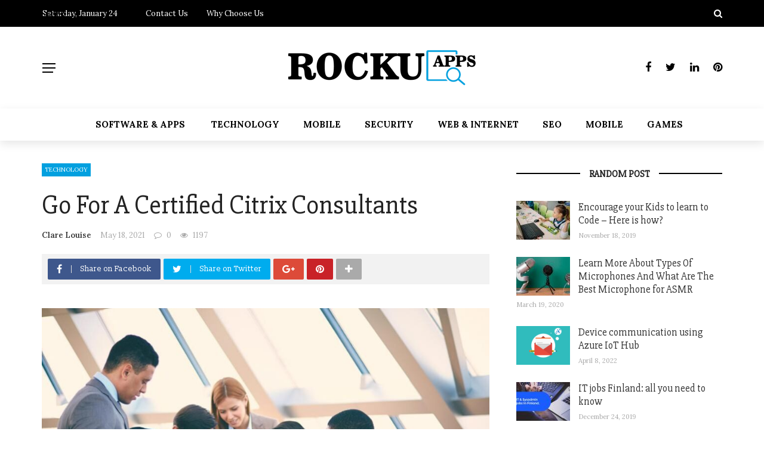

--- FILE ---
content_type: text/html; charset=UTF-8
request_url: https://rockuapps.com/go-for-a-certified-citrix-consultants/
body_size: 23100
content:
<!DOCTYPE html>
<html lang="en-US">
<head>
	<meta charset="UTF-8" />
    
    <meta name="viewport" content="width=device-width, initial-scale=1"/>
    
    <link rel="profile" href="https://gmpg.org/xfn/11" />

	<script>var ajaxurl = "https://rockuapps.com/wp-admin/admin-ajax.php"</script><meta name='robots' content='index, follow, max-image-preview:large, max-snippet:-1, max-video-preview:-1' />
<meta property="og:title" content="Go For A Certified Citrix Consultants"/><meta property="og:type" content="article"/><meta property="og:url" content="https://rockuapps.com/go-for-a-certified-citrix-consultants/"/><meta property="og:site_name" content="Rocku Apps"/><meta property="og:image" content="https://rockuapps.com/wp-content/uploads/2021/05/y.jpg" />
    
	<!-- This site is optimized with the Yoast SEO plugin v26.6 - https://yoast.com/wordpress/plugins/seo/ -->
	<title>Go For A Certified Citrix Consultants - Rocku Apps</title>
	<link rel="canonical" href="https://rockuapps.com/go-for-a-certified-citrix-consultants/" />
	<meta property="og:locale" content="en_US" />
	<meta property="og:type" content="article" />
	<meta property="og:title" content="Go For A Certified Citrix Consultants - Rocku Apps" />
	<meta property="og:description" content="Technology consulting is a type of consulting service that one often signs up for in order to be able to understand the importance and usage of Technology for the greatest achievement. It has been seen that it is only with the help of technology that organizations are able to make a mark for themselves in the competitive market; this makes it important for every entrepreneur to be well aware of the usage of Technology. Utility of Technology The same goes for the common man, without knowing the utility of Technology and making the best utilization of it, a common man [&hellip;]" />
	<meta property="og:url" content="https://rockuapps.com/go-for-a-certified-citrix-consultants/" />
	<meta property="og:site_name" content="Rocku Apps" />
	<meta property="article:published_time" content="2021-05-18T17:07:46+00:00" />
	<meta property="og:image" content="https://rockuapps.com/wp-content/uploads/2021/05/y.jpg" />
	<meta property="og:image:width" content="1000" />
	<meta property="og:image:height" content="615" />
	<meta property="og:image:type" content="image/jpeg" />
	<meta name="author" content="Clare Louise" />
	<meta name="twitter:card" content="summary_large_image" />
	<meta name="twitter:label1" content="Written by" />
	<meta name="twitter:data1" content="Clare Louise" />
	<meta name="twitter:label2" content="Est. reading time" />
	<meta name="twitter:data2" content="2 minutes" />
	<script type="application/ld+json" class="yoast-schema-graph">{"@context":"https://schema.org","@graph":[{"@type":"WebPage","@id":"https://rockuapps.com/go-for-a-certified-citrix-consultants/","url":"https://rockuapps.com/go-for-a-certified-citrix-consultants/","name":"Go For A Certified Citrix Consultants - Rocku Apps","isPartOf":{"@id":"https://rockuapps.com/#website"},"primaryImageOfPage":{"@id":"https://rockuapps.com/go-for-a-certified-citrix-consultants/#primaryimage"},"image":{"@id":"https://rockuapps.com/go-for-a-certified-citrix-consultants/#primaryimage"},"thumbnailUrl":"https://rockuapps.com/wp-content/uploads/2021/05/y.jpg","datePublished":"2021-05-18T17:07:46+00:00","author":{"@id":"https://rockuapps.com/#/schema/person/bc65584619f10d02fc9d6f73e8339dbe"},"breadcrumb":{"@id":"https://rockuapps.com/go-for-a-certified-citrix-consultants/#breadcrumb"},"inLanguage":"en-US","potentialAction":[{"@type":"ReadAction","target":["https://rockuapps.com/go-for-a-certified-citrix-consultants/"]}]},{"@type":"ImageObject","inLanguage":"en-US","@id":"https://rockuapps.com/go-for-a-certified-citrix-consultants/#primaryimage","url":"https://rockuapps.com/wp-content/uploads/2021/05/y.jpg","contentUrl":"https://rockuapps.com/wp-content/uploads/2021/05/y.jpg","width":1000,"height":615},{"@type":"BreadcrumbList","@id":"https://rockuapps.com/go-for-a-certified-citrix-consultants/#breadcrumb","itemListElement":[{"@type":"ListItem","position":1,"name":"Home","item":"https://rockuapps.com/"},{"@type":"ListItem","position":2,"name":"Go For A Certified Citrix Consultants"}]},{"@type":"WebSite","@id":"https://rockuapps.com/#website","url":"https://rockuapps.com/","name":"Rocku Apps","description":"","potentialAction":[{"@type":"SearchAction","target":{"@type":"EntryPoint","urlTemplate":"https://rockuapps.com/?s={search_term_string}"},"query-input":{"@type":"PropertyValueSpecification","valueRequired":true,"valueName":"search_term_string"}}],"inLanguage":"en-US"},{"@type":"Person","@id":"https://rockuapps.com/#/schema/person/bc65584619f10d02fc9d6f73e8339dbe","name":"Clare Louise","image":{"@type":"ImageObject","inLanguage":"en-US","@id":"https://rockuapps.com/#/schema/person/image/","url":"https://secure.gravatar.com/avatar/ba332e5af915562a6257ac521b369e663501c98396d3f2a25b565515800f3422?s=96&d=mm&r=g","contentUrl":"https://secure.gravatar.com/avatar/ba332e5af915562a6257ac521b369e663501c98396d3f2a25b565515800f3422?s=96&d=mm&r=g","caption":"Clare Louise"},"url":"https://rockuapps.com/author/clare-louise/"}]}</script>
	<!-- / Yoast SEO plugin. -->


<link rel='dns-prefetch' href='//fonts.googleapis.com' />
<link rel='preconnect' href='https://fonts.gstatic.com' crossorigin />
<link rel="alternate" type="application/rss+xml" title="Rocku Apps &raquo; Feed" href="https://rockuapps.com/feed/" />
<link rel="alternate" type="application/rss+xml" title="Rocku Apps &raquo; Comments Feed" href="https://rockuapps.com/comments/feed/" />
<link rel="alternate" title="oEmbed (JSON)" type="application/json+oembed" href="https://rockuapps.com/wp-json/oembed/1.0/embed?url=https%3A%2F%2Frockuapps.com%2Fgo-for-a-certified-citrix-consultants%2F" />
<link rel="alternate" title="oEmbed (XML)" type="text/xml+oembed" href="https://rockuapps.com/wp-json/oembed/1.0/embed?url=https%3A%2F%2Frockuapps.com%2Fgo-for-a-certified-citrix-consultants%2F&#038;format=xml" />
<style id='wp-img-auto-sizes-contain-inline-css' type='text/css'>
img:is([sizes=auto i],[sizes^="auto," i]){contain-intrinsic-size:3000px 1500px}
/*# sourceURL=wp-img-auto-sizes-contain-inline-css */
</style>

<style id='wp-emoji-styles-inline-css' type='text/css'>

	img.wp-smiley, img.emoji {
		display: inline !important;
		border: none !important;
		box-shadow: none !important;
		height: 1em !important;
		width: 1em !important;
		margin: 0 0.07em !important;
		vertical-align: -0.1em !important;
		background: none !important;
		padding: 0 !important;
	}
/*# sourceURL=wp-emoji-styles-inline-css */
</style>
<link rel='stylesheet' id='wp-block-library-css' href='https://rockuapps.com/wp-includes/css/dist/block-library/style.min.css?ver=6.9' type='text/css' media='all' />
<style id='global-styles-inline-css' type='text/css'>
:root{--wp--preset--aspect-ratio--square: 1;--wp--preset--aspect-ratio--4-3: 4/3;--wp--preset--aspect-ratio--3-4: 3/4;--wp--preset--aspect-ratio--3-2: 3/2;--wp--preset--aspect-ratio--2-3: 2/3;--wp--preset--aspect-ratio--16-9: 16/9;--wp--preset--aspect-ratio--9-16: 9/16;--wp--preset--color--black: #000000;--wp--preset--color--cyan-bluish-gray: #abb8c3;--wp--preset--color--white: #ffffff;--wp--preset--color--pale-pink: #f78da7;--wp--preset--color--vivid-red: #cf2e2e;--wp--preset--color--luminous-vivid-orange: #ff6900;--wp--preset--color--luminous-vivid-amber: #fcb900;--wp--preset--color--light-green-cyan: #7bdcb5;--wp--preset--color--vivid-green-cyan: #00d084;--wp--preset--color--pale-cyan-blue: #8ed1fc;--wp--preset--color--vivid-cyan-blue: #0693e3;--wp--preset--color--vivid-purple: #9b51e0;--wp--preset--gradient--vivid-cyan-blue-to-vivid-purple: linear-gradient(135deg,rgb(6,147,227) 0%,rgb(155,81,224) 100%);--wp--preset--gradient--light-green-cyan-to-vivid-green-cyan: linear-gradient(135deg,rgb(122,220,180) 0%,rgb(0,208,130) 100%);--wp--preset--gradient--luminous-vivid-amber-to-luminous-vivid-orange: linear-gradient(135deg,rgb(252,185,0) 0%,rgb(255,105,0) 100%);--wp--preset--gradient--luminous-vivid-orange-to-vivid-red: linear-gradient(135deg,rgb(255,105,0) 0%,rgb(207,46,46) 100%);--wp--preset--gradient--very-light-gray-to-cyan-bluish-gray: linear-gradient(135deg,rgb(238,238,238) 0%,rgb(169,184,195) 100%);--wp--preset--gradient--cool-to-warm-spectrum: linear-gradient(135deg,rgb(74,234,220) 0%,rgb(151,120,209) 20%,rgb(207,42,186) 40%,rgb(238,44,130) 60%,rgb(251,105,98) 80%,rgb(254,248,76) 100%);--wp--preset--gradient--blush-light-purple: linear-gradient(135deg,rgb(255,206,236) 0%,rgb(152,150,240) 100%);--wp--preset--gradient--blush-bordeaux: linear-gradient(135deg,rgb(254,205,165) 0%,rgb(254,45,45) 50%,rgb(107,0,62) 100%);--wp--preset--gradient--luminous-dusk: linear-gradient(135deg,rgb(255,203,112) 0%,rgb(199,81,192) 50%,rgb(65,88,208) 100%);--wp--preset--gradient--pale-ocean: linear-gradient(135deg,rgb(255,245,203) 0%,rgb(182,227,212) 50%,rgb(51,167,181) 100%);--wp--preset--gradient--electric-grass: linear-gradient(135deg,rgb(202,248,128) 0%,rgb(113,206,126) 100%);--wp--preset--gradient--midnight: linear-gradient(135deg,rgb(2,3,129) 0%,rgb(40,116,252) 100%);--wp--preset--font-size--small: 13px;--wp--preset--font-size--medium: 20px;--wp--preset--font-size--large: 36px;--wp--preset--font-size--x-large: 42px;--wp--preset--spacing--20: 0.44rem;--wp--preset--spacing--30: 0.67rem;--wp--preset--spacing--40: 1rem;--wp--preset--spacing--50: 1.5rem;--wp--preset--spacing--60: 2.25rem;--wp--preset--spacing--70: 3.38rem;--wp--preset--spacing--80: 5.06rem;--wp--preset--shadow--natural: 6px 6px 9px rgba(0, 0, 0, 0.2);--wp--preset--shadow--deep: 12px 12px 50px rgba(0, 0, 0, 0.4);--wp--preset--shadow--sharp: 6px 6px 0px rgba(0, 0, 0, 0.2);--wp--preset--shadow--outlined: 6px 6px 0px -3px rgb(255, 255, 255), 6px 6px rgb(0, 0, 0);--wp--preset--shadow--crisp: 6px 6px 0px rgb(0, 0, 0);}:where(.is-layout-flex){gap: 0.5em;}:where(.is-layout-grid){gap: 0.5em;}body .is-layout-flex{display: flex;}.is-layout-flex{flex-wrap: wrap;align-items: center;}.is-layout-flex > :is(*, div){margin: 0;}body .is-layout-grid{display: grid;}.is-layout-grid > :is(*, div){margin: 0;}:where(.wp-block-columns.is-layout-flex){gap: 2em;}:where(.wp-block-columns.is-layout-grid){gap: 2em;}:where(.wp-block-post-template.is-layout-flex){gap: 1.25em;}:where(.wp-block-post-template.is-layout-grid){gap: 1.25em;}.has-black-color{color: var(--wp--preset--color--black) !important;}.has-cyan-bluish-gray-color{color: var(--wp--preset--color--cyan-bluish-gray) !important;}.has-white-color{color: var(--wp--preset--color--white) !important;}.has-pale-pink-color{color: var(--wp--preset--color--pale-pink) !important;}.has-vivid-red-color{color: var(--wp--preset--color--vivid-red) !important;}.has-luminous-vivid-orange-color{color: var(--wp--preset--color--luminous-vivid-orange) !important;}.has-luminous-vivid-amber-color{color: var(--wp--preset--color--luminous-vivid-amber) !important;}.has-light-green-cyan-color{color: var(--wp--preset--color--light-green-cyan) !important;}.has-vivid-green-cyan-color{color: var(--wp--preset--color--vivid-green-cyan) !important;}.has-pale-cyan-blue-color{color: var(--wp--preset--color--pale-cyan-blue) !important;}.has-vivid-cyan-blue-color{color: var(--wp--preset--color--vivid-cyan-blue) !important;}.has-vivid-purple-color{color: var(--wp--preset--color--vivid-purple) !important;}.has-black-background-color{background-color: var(--wp--preset--color--black) !important;}.has-cyan-bluish-gray-background-color{background-color: var(--wp--preset--color--cyan-bluish-gray) !important;}.has-white-background-color{background-color: var(--wp--preset--color--white) !important;}.has-pale-pink-background-color{background-color: var(--wp--preset--color--pale-pink) !important;}.has-vivid-red-background-color{background-color: var(--wp--preset--color--vivid-red) !important;}.has-luminous-vivid-orange-background-color{background-color: var(--wp--preset--color--luminous-vivid-orange) !important;}.has-luminous-vivid-amber-background-color{background-color: var(--wp--preset--color--luminous-vivid-amber) !important;}.has-light-green-cyan-background-color{background-color: var(--wp--preset--color--light-green-cyan) !important;}.has-vivid-green-cyan-background-color{background-color: var(--wp--preset--color--vivid-green-cyan) !important;}.has-pale-cyan-blue-background-color{background-color: var(--wp--preset--color--pale-cyan-blue) !important;}.has-vivid-cyan-blue-background-color{background-color: var(--wp--preset--color--vivid-cyan-blue) !important;}.has-vivid-purple-background-color{background-color: var(--wp--preset--color--vivid-purple) !important;}.has-black-border-color{border-color: var(--wp--preset--color--black) !important;}.has-cyan-bluish-gray-border-color{border-color: var(--wp--preset--color--cyan-bluish-gray) !important;}.has-white-border-color{border-color: var(--wp--preset--color--white) !important;}.has-pale-pink-border-color{border-color: var(--wp--preset--color--pale-pink) !important;}.has-vivid-red-border-color{border-color: var(--wp--preset--color--vivid-red) !important;}.has-luminous-vivid-orange-border-color{border-color: var(--wp--preset--color--luminous-vivid-orange) !important;}.has-luminous-vivid-amber-border-color{border-color: var(--wp--preset--color--luminous-vivid-amber) !important;}.has-light-green-cyan-border-color{border-color: var(--wp--preset--color--light-green-cyan) !important;}.has-vivid-green-cyan-border-color{border-color: var(--wp--preset--color--vivid-green-cyan) !important;}.has-pale-cyan-blue-border-color{border-color: var(--wp--preset--color--pale-cyan-blue) !important;}.has-vivid-cyan-blue-border-color{border-color: var(--wp--preset--color--vivid-cyan-blue) !important;}.has-vivid-purple-border-color{border-color: var(--wp--preset--color--vivid-purple) !important;}.has-vivid-cyan-blue-to-vivid-purple-gradient-background{background: var(--wp--preset--gradient--vivid-cyan-blue-to-vivid-purple) !important;}.has-light-green-cyan-to-vivid-green-cyan-gradient-background{background: var(--wp--preset--gradient--light-green-cyan-to-vivid-green-cyan) !important;}.has-luminous-vivid-amber-to-luminous-vivid-orange-gradient-background{background: var(--wp--preset--gradient--luminous-vivid-amber-to-luminous-vivid-orange) !important;}.has-luminous-vivid-orange-to-vivid-red-gradient-background{background: var(--wp--preset--gradient--luminous-vivid-orange-to-vivid-red) !important;}.has-very-light-gray-to-cyan-bluish-gray-gradient-background{background: var(--wp--preset--gradient--very-light-gray-to-cyan-bluish-gray) !important;}.has-cool-to-warm-spectrum-gradient-background{background: var(--wp--preset--gradient--cool-to-warm-spectrum) !important;}.has-blush-light-purple-gradient-background{background: var(--wp--preset--gradient--blush-light-purple) !important;}.has-blush-bordeaux-gradient-background{background: var(--wp--preset--gradient--blush-bordeaux) !important;}.has-luminous-dusk-gradient-background{background: var(--wp--preset--gradient--luminous-dusk) !important;}.has-pale-ocean-gradient-background{background: var(--wp--preset--gradient--pale-ocean) !important;}.has-electric-grass-gradient-background{background: var(--wp--preset--gradient--electric-grass) !important;}.has-midnight-gradient-background{background: var(--wp--preset--gradient--midnight) !important;}.has-small-font-size{font-size: var(--wp--preset--font-size--small) !important;}.has-medium-font-size{font-size: var(--wp--preset--font-size--medium) !important;}.has-large-font-size{font-size: var(--wp--preset--font-size--large) !important;}.has-x-large-font-size{font-size: var(--wp--preset--font-size--x-large) !important;}
/*# sourceURL=global-styles-inline-css */
</style>

<style id='classic-theme-styles-inline-css' type='text/css'>
/*! This file is auto-generated */
.wp-block-button__link{color:#fff;background-color:#32373c;border-radius:9999px;box-shadow:none;text-decoration:none;padding:calc(.667em + 2px) calc(1.333em + 2px);font-size:1.125em}.wp-block-file__button{background:#32373c;color:#fff;text-decoration:none}
/*# sourceURL=/wp-includes/css/classic-themes.min.css */
</style>
<link rel='stylesheet' id='contact-form-7-css' href='https://rockuapps.com/wp-content/plugins/contact-form-7/includes/css/styles.css?ver=6.1.4' type='text/css' media='all' />
<link rel='stylesheet' id='bkswcss-css' href='https://rockuapps.com/wp-content/plugins/rubik-shortcode/css/shortcode.css?ver=6.9' type='text/css' media='all' />
<link rel='stylesheet' id='bootstrap-css' href='https://rockuapps.com/wp-content/themes/rubik/framework/bootstrap/css/bootstrap.css?ver=6.9' type='text/css' media='all' />
<link rel='stylesheet' id='fa-css' href='https://rockuapps.com/wp-content/themes/rubik/css/fonts/awesome-fonts/css/font-awesome.min.css?ver=6.9' type='text/css' media='all' />
<link rel='stylesheet' id='rubik-external-css' href='https://rockuapps.com/wp-content/themes/rubik/css/external.css?ver=6.9' type='text/css' media='all' />
<link rel='stylesheet' id='rubik-style-css' href='https://rockuapps.com/wp-content/themes/rubik/css/bkstyle.css?ver=6.9' type='text/css' media='all' />
<style id='rubik-style-inline-css' type='text/css'>
.bk-breadcrumbs-wrap{display: none;}::selection {color: #FFF; background: #02A0DF;}::-webkit-selection {color: #FFF; background: #02A0DF;}.content_out.small-post h4:hover,
            .bk-sub-posts .post-title a:hover,
            .bk-blog-content .meta-wrap .post-category, 
             .breadcrumbs .fa-home, .module-feature2 .meta-wrap .post-category, .module-tech-grid ul li .meta > div.post-category a, .module-pyramid-grid ul li .meta > div.post-category a,
             
             p > a, p > a:hover, .single-page .article-content a:hover, .single-page .article-content a:visited, .content_out.small-post .meta .post-category, .bk-sub-menu li > a:hover,
            #top-menu>ul>li > .sub-menu a:hover, .bk-dropdown-menu li > a:hover, .widget-twitter .fa-twitter,
            .widget-twitter ul.slides li .twitter-message a, .content_in .meta > div.post-category a,
            .row-type .meta-wrap .post-category, .article-content li a, .article-content p a,
            .s-post-header .meta > .post-category, .breadcrumbs .location,
            .s-post-nav .nav-title span, .error-number h4, .redirect-home, .module-breaking-carousel .flex-direction-nav .flex-next, .module-breaking-carousel:hover .flex-direction-nav .flex-prev,
            .bk-author-box .author-info .author-title:hover, .bk-author-box .author-info .bk-author-page-contact a:hover, .module-feature2 .meta .post-category, 
            .bk-blog-content .meta .post-category, .bk-forum-title:hover,
            .content_out .post-c-wrap .readmore a:hover, .module-blog ul li .readmore a:hover, .widget_latest_replies .details h4:hover,
            #pagination .page-numbers, .post-page-links a, .single-page .icon-play, #wp-calendar tbody td a, #wp-calendar tfoot #prev,
            .widget_comment .post-title:hover,
            .widget_latest_replies .details .comment-author, .widget_recent_topics .details .comment-author a,
             a.bk_u_login:hover, a.bk_u_logout:hover, .bk-back-login:hover, 
            .main-nav.bk-menu-light .bk-sub-menu li > a:hover, .main-nav.bk-menu-light .bk-sub-posts .post-title a:hover,
            .row-type h4:hover, .widget-social ul li a:hover, .module-large-blog .post-c-wrap h4:hover,
            .module-feature2 .content_out h4:hover, .module-classic-blog .bk-blog-content h4:hover, .content_out .meta > div.post-author a:hover,
            .s-post-header .meta > div.post-author a:hover, .s-post-header .post-category a, .module-title .bk-tabs.active a,
            .bk-tabs-dropdown:hover .bk-tabs-more, .header-5 .main-menu > ul > li.current-menu-item > a, .header-5 .main-menu > ul > li.current-menu-item > a:hover,
            .header-2 .main-menu > ul > li.current-menu-item > a, .header-2 .main-menu > ul > li.current-menu-item > a:hover,
            .nav-btn h3:hover, .title > a:hover, .module-grid-7 .grid7-col:first-child:hover .title,
            .widget a:hover, .ticker-content a:hover, .heading-related-posts h4:hover, .s-template-14 .heading-related-posts h4:hover,
            .s-template-16 .heading-related-posts h4:hover
            {color: #02A0DF;}#top-menu>ul>li > .sub-menu, .bk-dropdown-menu, .s-post-nav .nav-title span,
            .s-post-nav .nav-title span, .bk-mega-menu, .bk-mega-column-menu, .search-loadding, #comment-submit:hover, .s-tags a:hover, input[type='submit']:hover,
            .ticker-controls li.jnt-prev:hover:before, .ticker-controls li.jnt-next:hover:after,
            #pagination .page-numbers, .post-page-links a, .post-page-links > span, .widget-twitter .flex-direction-nav li a:hover, .menu-location-title,
            .button:hover, .bk-lwa:hover > .bk-account-info, .bk-back-login:hover,
            .page-nav .current, .widget_tag_cloud .tagcloud a:hover
            {border-color: #02A0DF;}.sidebar_header_24 .sidebar-wrap .widget-title
            {border-color: #333333;}.sidebar_header_25 .sidebar-wrap .widget-title h3:after, .module_header_11 .module-title h2:after
            {border-left-color: #000000;}.module_header_11 .module-title h2 
            {background-color: #000000;}.footer_header_15 .footer .widget-title h3:after
            {border-left-color: #333;}.module_header_13 .module-title h2:before
            {border-color: #02A0DF transparent transparent transparent;}.bk-preload-wrapper:after {border-top-color: #02A0DF; border-bottom-color: #02A0DF;}.s-tags a:hover, .s-post-nav .icon, #comment-submit:hover, .flex-direction-nav li a,
            .widget-twitter .flex-direction-nav li a:hover,.button:hover, .widget_most_commented .comments,
            .footer .widget-title h3, .post-c-wrap .readmore a:hover, .ticker-title span, .ticker-controls li.jnt-prev:hover:before, 
            .ticker-controls li.jnt-next:hover:after,
            .widget_tag_cloud .tagcloud a:hover, .footer .widget_tag_cloud .tagcloud a:hover, input[type='submit']:hover,
            
            .thumb, .module-fw-slider .flex-control-nav li a.flex-active, .module-breaking-carousel .content_out.small-post .meta:after,
            .footer .cm-flex .flex-control-paging li a.flex-active, .header-1 .main-nav .menu > li.current-menu-item, 
            .header-3 .main-nav .menu > li.current-menu-item,
            .module-feature2 .flex-direction-nav li a, 
            .bk-review-box .bk-overlay span, .bk-score-box, .share-total, #pagination .page-numbers.current, .post-page-links > span,
            .widget_display_stats dd strong, .widget_display_search .search-icon, .searchform-wrap .search-icon,
            #back-top, .module-square-grid .content_in_wrapper, .bk_tabs .ui-tabs-nav li.ui-tabs-active, #bk-gallery-carousel .bk-gallery-item:before,
            .page-nav .current, .bk-page-header.header-1 .main-menu > ul > li:hover > a:after, .bk-page-header.header-2 .main-menu > ul > li:hover > a:after,
            .module_header_13 .module-title h2, .bk-page-header.header-3 .main-menu > ul > li:hover > a:after, .loadmore span.ajaxtext,
            .heading-related-posts h4:hover:before, .s-template-14 .heading-related-posts h4:hover:before, .s-template-16 .heading-related-posts h4:hover:before,
            div.wpforms-container-full .wpforms-form button[type=submit], div.wpforms-container-full .wpforms-form button[type=submit]:hover
            {background-color: #02A0DF;}.content_out .review-score, ::-webkit-scrollbar-thumb
            {background-color: rgba(2,160,223,0.9)}.footer .cm-flex .flex-control-paging li a
            {background-color: rgba(2,160,223,0.3)}.widget_most_commented .comments:after 
            {border-right-color: #02A0DF;}.post-category a:after 
            {border-left-color: #02A0DF;}#page-wrap { width: auto; }.main-nav .main-menu{
                text-align: center !important;
            }.header-6 .header-wrap:first-child .main-nav .canvas-menu-wrap {margin-right: 0;}.header-2 .main-menu > ul > li:first-child > a {
                padding: 0 24px;
            }.header-inner {margin-top: 10px;}.header-inner {margin-bottom: 10px;}.footer {padding-top: 50px;}.footer .footer-lower {margin-top: 50px;}.sidebar-wrap .widget-title h3:before{border-color: #333333 transparent transparent transparent;}.footer .widget-title h3:before{border-color: #333333 transparent transparent transparent;}.bkmodule-dark .content_in .bk-thumb-wrap {background-color: #000 !important;}.post-category a{
            background-color: #02A0DF; 
            color:  #fff !important;
            padding: 1px 5px 2px 5px;
        }
/*# sourceURL=rubik-style-inline-css */
</style>
<link rel='stylesheet' id='rubik-1200-css' href='https://rockuapps.com/wp-content/themes/rubik/css/css_w/css_1200.css?ver=6.9' type='text/css' media='all' />
<link rel='stylesheet' id='rubik-responsive-css' href='https://rockuapps.com/wp-content/themes/rubik/css/responsive.css?ver=6.9' type='text/css' media='all' />
<link rel="preload" as="style" href="https://fonts.googleapis.com/css?family=Lora:400,500,600,700,400italic,500italic,600italic,700italic%7COpen%20Sans:300,400,500,600,700,800,300italic,400italic,500italic,600italic,700italic,800italic%7CSlabo%2027px:400%7CSlabo%2013px:400&#038;subset=latin&#038;display=swap&#038;ver=1743502921" /><link rel="stylesheet" href="https://fonts.googleapis.com/css?family=Lora:400,500,600,700,400italic,500italic,600italic,700italic%7COpen%20Sans:300,400,500,600,700,800,300italic,400italic,500italic,600italic,700italic,800italic%7CSlabo%2027px:400%7CSlabo%2013px:400&#038;subset=latin&#038;display=swap&#038;ver=1743502921" media="print" onload="this.media='all'"><noscript><link rel="stylesheet" href="https://fonts.googleapis.com/css?family=Lora:400,500,600,700,400italic,500italic,600italic,700italic%7COpen%20Sans:300,400,500,600,700,800,300italic,400italic,500italic,600italic,700italic,800italic%7CSlabo%2027px:400%7CSlabo%2013px:400&#038;subset=latin&#038;display=swap&#038;ver=1743502921" /></noscript><script type="text/javascript" src="https://rockuapps.com/wp-includes/js/jquery/jquery.min.js?ver=3.7.1" id="jquery-core-js"></script>
<script type="text/javascript" src="https://rockuapps.com/wp-includes/js/jquery/jquery-migrate.min.js?ver=3.4.1" id="jquery-migrate-js"></script>
<link rel="https://api.w.org/" href="https://rockuapps.com/wp-json/" /><link rel="alternate" title="JSON" type="application/json" href="https://rockuapps.com/wp-json/wp/v2/posts/5159" /><link rel="EditURI" type="application/rsd+xml" title="RSD" href="https://rockuapps.com/xmlrpc.php?rsd" />
<meta name="generator" content="WordPress 6.9" />
<link rel='shortlink' href='https://rockuapps.com/?p=5159' />
<meta name="generator" content="Redux 4.5.9" /><link rel="icon" href="https://rockuapps.com/wp-content/uploads/2019/10/rockuapps-f-150x150.png" sizes="32x32" />
<link rel="icon" href="https://rockuapps.com/wp-content/uploads/2019/10/rockuapps-f.png" sizes="192x192" />
<link rel="apple-touch-icon" href="https://rockuapps.com/wp-content/uploads/2019/10/rockuapps-f.png" />
<meta name="msapplication-TileImage" content="https://rockuapps.com/wp-content/uploads/2019/10/rockuapps-f.png" />
<style id="rubik_option-dynamic-css" title="dynamic-css" class="redux-options-output">.header-wrap{background-color:#fff;background-repeat:no-repeat;background-attachment:inherit;background-position:center top;background-size:contain;}.top-bar, .top-bar .rubik-ajax-search-bg{background-color:#000;}#top-menu>ul>li>a, .rubik_data_time, .bk-page-header .top-bar .ajax-form-search i{color:#FFFFFF;}.main-nav .rubik-ajax-search-bg, .header-12 .main-nav{background-color:#fff;}.main-nav .main-menu > ul > li > a, .ajax-form-search i, .ajax-form input, .header-3 .header-wrap .logo{color:#000000;}.main-nav .main-menu > ul > li:hover > a, .main-nav .main-menu>ul>li.current-menu-item>a{color:#02A0DF;}#main-canvas-menu .rubik-canvas-background-img{background-repeat:no-repeat;background-position:center bottom;background-size:cover;}#main-canvas-menu .rubik-canvas-menu li a, #main-canvas-menu .expand{font-family:Lora;text-transform:uppercase;font-weight:700;color:#ffffff;font-size:13px;}.canvas-nav-btn, .header-12 .header-social .social-icon a{color:#000000;}.canvas-nav-btn:hover{color:#222222;}.header-12 .main-nav-wrap .canvas-menu-wrap .canvas-nav-btn{color:#222222;}.header-12 .main-nav-wrap .canvas-menu-wrap .canvas-nav-btn:hover{color:#000000;}.footer{background-repeat:no-repeat;background-attachment:fixed;background-position:center bottom;background-image:url('https://bk-ninja.com/rubik-fashion/wp-content/uploads/2018/05/health1.jpg');background-size:cover;}.footer:before{background-color:#000;}#footer-menu{font-family:"Open Sans";text-align:center;text-transform:uppercase;font-weight:normal;font-size:16px;}.footer .footer-lower{background-color:#111111;}.footer-lower-left .bk-copyright, .footer-lower-right #footer-menu-lower, .footer-lower-right ul li.social-icon{font-family:Lora;text-transform:capitalize;font-weight:400;color:#ffffff;font-size:13px;}body{font-size:16px;}#top-menu>ul>li, #top-menu>ul>li .sub-menu li, .rubik_data_time{font-family:Lora;font-weight:normal;font-style:normal;}.main-nav .main-menu .menu > li, .main-nav .main-menu .menu > li > a, .mega-title h3, .header .logo.logo-text h1,
                            .comment-box .comment-author-name, .today-date{font-family:Lora;text-transform:uppercase;font-weight:700;font-style:normal;}.main-nav .main-menu .menu > li > a, .bk-sub-menu>li>a, .bk-sub-sub-menu>li>a{font-size:15px;}.main-nav .bk-sub-posts .post-title a{font-size:19px;}.meta, .post-category, .widget_comment .cm-header div, .module-feature2 .post-author, .comment-box .comment-time, .share-box ul li .share-item__value,.share-box .bk-share .share-item__valuem, .share-total, .loadmore span.ajaxtext,
                            .post-c-wrap .readmore a, .breadcrumbs, .s-post-nav .nav-title span, .product_meta .post-tags-title,
                            .button, .bk-search-content .nothing-respond{font-family:Lora;font-weight:400;font-style:normal;}h1, h2, h3, h4, h5, .ticker-title, .bk-copyright, .rubik-widget-categories li,
                            .widget-social-counter .counter, .widget-social-counter ul li .data .subscribe, .related-box .related-box-tabs a,
                            .bk_tabs  .ui-tabs-nav li, .bk-tabs-more, .bkteamsc .team-member .member-name, .buttonsc, .bk-forum-title, .bk-sub-posts .post-title, 
                            .module-title .bk-tabs, .widget_recent_entries > ul li, .widget_archive > ul li, .widget_categories > ul li, .widget_meta > ul li, .widget_pages > ul li, .widget_recent_comments > ul li, .widget_nav_menu > div > ul li,
                            .bk-module-pagination .pagination-btn, .bk-widget-pagination .widget-pagination-btn, .bk-related-pagination .related-pagination-btn, .bk-megamenu-pagination .megamenu-pagination-btn {font-family:"Slabo 27px";font-weight:400;font-style:normal;}body, textarea, input, p, 
                            .entry-excerpt, .comment-text, .comment-author, .article-content,
                            .comments-area, .tag-list, .bk-mega-menu .bk-sub-posts .feature-post .menu-post-item .post-date, .comments-area small{font-family:"Slabo 13px";font-weight:400;font-style:normal;}blockquote{font-family:"Slabo 13px";text-transform:inherit;line-height:35px;font-weight:400;font-style:normal;color:#fff;font-size:26px;}blockquote{background-color:#4DB2EC;}.content_out.small-post h4{font-weight:400;font-size:17px;}.bk-archive-content .post-c-wrap h4.title, .bk-archive-content .content_in .post-c-wrap h4.title{font-size:26px;}.bk-author-page .bkpage-content h4.title, .bk-author-page .bkpage-content .content_in h4.title{font-size:26px;}.bk-search-content .post-c-wrap h4.title, .bk-search-content .content_in .post-c-wrap h4.title{font-size:26px;}.bk-blog-template-page .bkpage-content h4.title, .bk-blog-template-page .bkpage-content .content_in h4.title{font-size:26px;}.error-404-page-posts-wrap .module-square-grid .content_in .post-c-wrap .title{text-transform:inherit;font-weight:400;font-style:normal;font-size:24px;}.s-post-header h1{text-transform:inherit;font-weight:400;font-style:normal;font-size:44px;}.single-page .main .article-content{font-family:"Open Sans";text-transform:inherit;line-height:27px;font-weight:400;font-style:normal;color:#111;font-size:16px;}.single-page .article-content p, .single-page blockquote{margin-bottom:25px;}.s-static-post-nav .nav-title h3, .s-post-nav .nav-title h3{text-transform:inherit;font-size:20px;}.related-box .post-c-wrap h4{text-transform:inherit;font-size:18px;}.module-title, .page-title-wrapper{margin-bottom:30px;}.module-title h2, .page-title h2{font-weight:700;font-size:26px;}.sidebar-wrap .widget-title{margin-bottom:25px;}.sidebar_header_5 .sidebar-wrap .widget-title h3, .sidebar_header_5 .sidebar-wrap .widget-title:before,
                                               .sidebar_header_6 .sidebar-wrap .widget-title h3, .sidebar_header_6 .sidebar-wrap .widget-title:before,
                                               .sidebar_header_7 .sidebar-wrap .widget-title h3, .sidebar_header_7 .sidebar-wrap .widget-title:before,
                                               .sidebar_header_8 .sidebar-wrap .widget-title h3, .sidebar_header_8 .sidebar-wrap .widget-title:before,
                                               .sidebar_header_9 .sidebar-wrap .widget-title:before,
                                               .sidebar_header_10 .sidebar-wrap .widget-title:before,
                                               .sidebar_header_11 .sidebar-wrap .widget-title:before,
                                               .sidebar_header_12 .sidebar-wrap .widget-title:before,
                                               .sidebar_header_13 .sidebar-wrap .widget-title:before,
                                               .sidebar_header_14 .sidebar-wrap .widget-title:before,
                                               .sidebar_header_15 .sidebar-wrap .widget-title:before,
                                               .sidebar_header_16 .sidebar-wrap .widget-title:before,
                                               .sidebar_header_17 .sidebar-wrap .widget-title:before,
                                               .sidebar_header_18 .sidebar-wrap .widget-title:before,
                                               .sidebar_header_21 .sidebar-wrap .widget-title:before,
                                               .sidebar_header_22 .sidebar-wrap .widget-title h3:before,
                                               .sidebar_header_23 .sidebar-wrap .widget-title h3:before, .sidebar_header_23 .sidebar-wrap .widget-title h3:after,
                                               .sidebar_header_25 .sidebar-wrap .widget-title h3, .sidebar_header_25 .sidebar-wrap .widget-title:before,
                                               .sidebar_header_26 .sidebar-wrap .widget-title:before,
                                               .sidebar_header_27 .sidebar-wrap .widget-title h3, .sidebar_header_27 .sidebar-wrap .widget-title:before,
                                               .sidebar_header_28 .sidebar-wrap .widget-title h3, .sidebar_header_28 .sidebar-wrap .widget-title:before{background-color:#000000;}.sidebar-wrap .widget-title h3{font-weight:700;font-size:16px;}.footer .widget-title{margin-bottom:28px;}.footer_header_1 .footer .widget-title h3, .footer_header_2 .footer .widget-title h3,
                                                .footer_header_3 .footer .widget-title h3, .footer_header_4 .footer .widget-title h3,
                                                .footer_header_5 .footer .widget-title h3, .footer_header_6 .footer .widget-title h3,
                                                .footer_header_7 .footer .widget-title h3, .footer_header_8 .footer .widget-title h3,
                                                .footer_header_9 .footer .widget-title h3, .footer_header_10 .footer .widget-title h3,
                                                .footer_header_11 .footer .widget-title h3, .footer_header_12 .footer .widget-title h3,
                                                .footer_header_13 .footer .widget-title h3, .footer_header_14 .footer .widget-title h3,
                                                .footer_header_15 .footer .widget-title h3, .footer_header_16 .footer .widget-title h3,
                                                .footer_header_17 .footer .widget-title h3, .footer_header_18 .footer .widget-title h3{color:#FFFFFF;}.footer .widget-title h3{font-size:16px;}</style></head>
<body class="wp-singular post-template-default single single-post postid-5159 single-format-standard wp-theme-rubik module_header_10 sidebar_header_23 footer_header_11">
        <div id="page-wrap" class="wide">
         
    <div id="main-canvas-menu" class="dark">
    <div class="canvas-panel-wrap block">
        <div class="rubik-offcanvas-top">
            <div id="canvas-inner-header">
                <div class="bk-offcanvas__title">
            		<h2 class="site-logo">
                        <a href="https://rockuapps.com">
            				<!-- logo open -->
                                                            <img src="https://rockuapps.com/wp-content/uploads/2021/06/rockuapps-Logo.png" alt="Logo"/>
                			<!-- logo close -->
                                        			</a>
                    </h2>
            	</div>
                <a class="canvas-menu-close" href="#" title="Close">&#10005;</a>
            </div>
            <div class="rubik-canvas-menu">
                                <div id="canvas-menu" class="menu-home-container"><ul id="menu-home" class="menu"><li id="menu-item-1572" class="menu-item menu-item-type-taxonomy menu-item-object-category menu-item-1572 menu-category-2"><a href="https://rockuapps.com/category/software-apps/">Software &amp; Apps</a></li>
<li id="menu-item-1573" class="menu-item menu-item-type-taxonomy menu-item-object-category current-post-ancestor current-menu-parent current-post-parent menu-item-1573 menu-category-3"><a href="https://rockuapps.com/category/technology/">Technology</a></li>
<li id="menu-item-1574" class="menu-item menu-item-type-taxonomy menu-item-object-category menu-item-1574 menu-category-4"><a href="https://rockuapps.com/category/mobile/">Mobile</a></li>
<li id="menu-item-1575" class="menu-item menu-item-type-taxonomy menu-item-object-category menu-item-1575 menu-category-5"><a href="https://rockuapps.com/category/security/">Security</a></li>
<li id="menu-item-1576" class="menu-item menu-item-type-taxonomy menu-item-object-category menu-item-1576 menu-category-6"><a href="https://rockuapps.com/category/web-internet/">web &amp; Internet</a></li>
<li id="menu-item-3991" class="menu-item menu-item-type-taxonomy menu-item-object-category menu-item-3991 menu-category-173"><a href="https://rockuapps.com/category/seo/">SEO</a></li>
<li id="menu-item-3992" class="menu-item menu-item-type-taxonomy menu-item-object-category menu-item-3992 menu-category-4"><a href="https://rockuapps.com/category/mobile/">Mobile</a></li>
<li id="menu-item-3993" class="menu-item menu-item-type-taxonomy menu-item-object-category menu-item-3993 menu-category-177"><a href="https://rockuapps.com/category/games/">Games</a></li>
</ul></div>                        </div>
        </div>
        <div class="rubik-offcanvas-bottom">
            	<div class="header-social">
		<ul class="clearfix">
							<li class="social-icon fb"><a class="bk-tipper-bottom" data-title="Facebook" href="#" target="_blank"><i class="fa fa-facebook"></i></a></li>
						
							<li class="social-icon twitter"><a class="bk-tipper-bottom" data-title="Twitter" href="#" target="_blank"><i class="fa fa-twitter"></i></a></li>
						
						
							<li class="social-icon linkedin"><a class="bk-tipper-bottom" data-title="Linkedin" href="#" target="_blank"><i class="fa fa-linkedin"></i></a></li>
						
							<li class="social-icon pinterest"><a class="bk-tipper-bottom" data-title="Pinterest" href="#" target="_blank"><i class="fa fa-pinterest"></i></a></li>
						
						
						
			      							
			                                    
                        
                                                                                        
                                						
		</ul>
	</div>

                          <div class="rubik-off-canvas-copyright">
                © Copyright 2019 Rockuapps.com | All Rights Reserved            </div>    
                    </div>
    </div>
    <div class="rubik-canvas-background-img"></div>
</div>    <div id="page-inner-wrap">
        <div class="page-cover canvas-menu-close"></div>
        <div class="bk-page-header header-1 header-2 header-12">            
            <div class="header-wrap">
                <!-- ticker open -->
                                <!-- ticker close -->
                <div class="top-bar">
                    <div class="rubik-ajax-search-bg"></div>
                    <div class="bkwrapper container">
                        <div class="top-nav clearfix">
                                                        <div class="rubik_data_time rubik-float-left">
                                Saturday, January 24                            </div>
                                                         
                                <div id="top-menu" class="menu-top-container"><ul id="menu-top" class="menu"><li id="menu-item-1578" class="menu-item menu-item-type-post_type menu-item-object-page menu-item-1578"><a href="https://rockuapps.com/contact-us/">Contact Us</a></li>
<li id="menu-item-7055" class="menu-item menu-item-type-post_type menu-item-object-page menu-item-7055"><a href="https://rockuapps.com/why-choose-us/">Why Choose Us</a></li>
</ul></div> 
                                                        
                            <div class="ajax-search-wrap placeholder-white"><div class="ajax-form-search ajax-search-icon top-bar-ajax-search"><i class="fa fa-search"></i><i class="fa fa-times"></i></div><form class="ajax-form" method="get" action="https://rockuapps.com/"><fieldset><input type="text" class="field search-form-text" name="s" autocomplete="off" value="" placeholder="Search and hit enter.."></fieldset></form> <div class="ajax-search-result"></div></div> 
                            
                                                    </div><!--top-nav-->
                    </div>
                </div><!--top-bar-->
                
                <div class="header-logo-wrapper">
                    <div class="header container">
                        <div class="row">
                            <div class="col-md-12">
                    			<div class="header-inner">
                        			<div class="rubik-header12-col rubik-header12-left rubik-header12-grow">
                                        <div class="canvas-menu-wrap show-on-desktop">
                                            <a class="canvas-nav-btn nav-open-btn bold"><span></span><span></span><span></span></a>                                        </div>
                                    </div>
                                    <div class="rubik-header12-col rubik-header12-center rubik-header12-auto">
                                                                                <!-- logo open -->
                                                                            			<div class="logo">
                                                <a href="https://rockuapps.com">
                                                    <img src="https://rockuapps.com/wp-content/uploads/2021/06/rockuapps-Logo.png" alt="Logo"/>
                                                </a>
                                			</div>
                                			<!-- logo close -->
                                                                                                                        </div>
                                    <div class="rubik-header12-col rubik-header12-right rubik-header12-grow">
                                        	<div class="header-social">
		<ul class="clearfix">
							<li class="social-icon fb"><a class="bk-tipper-bottom" data-title="Facebook" href="#" target="_blank"><i class="fa fa-facebook"></i></a></li>
						
							<li class="social-icon twitter"><a class="bk-tipper-bottom" data-title="Twitter" href="#" target="_blank"><i class="fa fa-twitter"></i></a></li>
						
						
							<li class="social-icon linkedin"><a class="bk-tipper-bottom" data-title="Linkedin" href="#" target="_blank"><i class="fa fa-linkedin"></i></a></li>
						
							<li class="social-icon pinterest"><a class="bk-tipper-bottom" data-title="Pinterest" href="#" target="_blank"><i class="fa fa-pinterest"></i></a></li>
						
						
						
			      							
			                                    
                        
                                                                                        
                                						
		</ul>
	</div>

                                      </div>
                                </div>
                            </div>
                        </div>
                    </div>
                </div>   
                
                <!-- nav open -->
                        		<nav class="main-nav">
                    <div class="main-nav-inner bkwrapper container">
                        <div class="main-nav-container clearfix">
                            <div class="main-nav-wrap">
                                <div class="canvas-menu-wrap show-on-desktop">
                                    <a class="canvas-nav-btn nav-open-btn">
                                        <span></span>
                                        <span></span>
                                        <span></span>
                                    </a>  
                                                                        <!-- logo open -->
                                                                    			<div class="logo">
                                            <a href="https://rockuapps.com">
                                                <img src="https://rockuapps.com/wp-content/uploads/2021/06/sticky-logo-rockuapps.png" alt="Logo"/>
                                            </a>
                            			</div>
                            			<!-- logo close -->
                                                                                                            </div>
                                <div class="main-menu"><ul id="menu-home-1" class="menu"><li class="menu-item menu-item-type-taxonomy menu-item-object-category menu-item-1572 menu-category-2"><a href="https://rockuapps.com/category/software-apps/">Software &amp; Apps</a></li>
<li class="menu-item menu-item-type-taxonomy menu-item-object-category current-post-ancestor current-menu-parent current-post-parent menu-item-1573 menu-category-3"><a href="https://rockuapps.com/category/technology/">Technology</a></li>
<li class="menu-item menu-item-type-taxonomy menu-item-object-category menu-item-1574 menu-category-4"><a href="https://rockuapps.com/category/mobile/">Mobile</a></li>
<li class="menu-item menu-item-type-taxonomy menu-item-object-category menu-item-1575 menu-category-5"><a href="https://rockuapps.com/category/security/">Security</a></li>
<li class="menu-item menu-item-type-taxonomy menu-item-object-category menu-item-1576 menu-category-6"><a href="https://rockuapps.com/category/web-internet/">web &amp; Internet</a></li>
<li class="menu-item menu-item-type-taxonomy menu-item-object-category menu-item-3991 menu-category-173"><a href="https://rockuapps.com/category/seo/">SEO</a></li>
<li class="menu-item menu-item-type-taxonomy menu-item-object-category menu-item-3992 menu-category-4"><a href="https://rockuapps.com/category/mobile/">Mobile</a></li>
<li class="menu-item menu-item-type-taxonomy menu-item-object-category menu-item-3993 menu-category-177"><a href="https://rockuapps.com/category/games/">Games</a></li>
</ul></div>                            </div>
                            <div class="ajax-search-wrap placeholder-black"><div class="ajax-form-search ajax-search-icon "><i class="fa fa-search"></i><i class="fa fa-times"></i></div><form class="ajax-form" method="get" action="https://rockuapps.com/"><fieldset><input type="text" class="field search-form-text" name="s" autocomplete="off" value="" placeholder="Search and hit enter.."></fieldset></form> <div class="ajax-search-result"></div></div> 
                        </div>    
                    </div><!-- main-nav-inner -->       
                    <div class="rubik-ajax-search-bg"></div>    
        		</nav>
                                <!-- nav close -->
    		</div>
             
<div class="rubik-sticky-header header-wrap">
    <nav class="main-nav">
        <div class="main-nav-inner">
            <div class="main-nav-container clearfix">
                <div class="main-nav-wrap">
                    <div class="canvas-menu-wrap show-on-desktop">
                        <a class="canvas-nav-btn nav-open-btn bold"><span></span><span></span><span></span></a>                    </div>
                    
                    <div class="header-logo-wrapper">
                        
                        <!-- logo open -->
                                    			<div class="logo">
                            <a href="https://rockuapps.com">
                                <img src="https://rockuapps.com/wp-content/uploads/2021/06/sticky-logo-rockuapps.png" alt="Logo"/>
                            </a>
            			</div>
            			<!-- logo close -->
                          
                    </div>  
                    
                    <div class="main-menu"><ul id="menu-home-2" class="menu"><li class="menu-item menu-item-type-taxonomy menu-item-object-category menu-item-1572 menu-category-2"><a href="https://rockuapps.com/category/software-apps/">Software &amp; Apps</a></li>
<li class="menu-item menu-item-type-taxonomy menu-item-object-category current-post-ancestor current-menu-parent current-post-parent menu-item-1573 menu-category-3"><a href="https://rockuapps.com/category/technology/">Technology</a></li>
<li class="menu-item menu-item-type-taxonomy menu-item-object-category menu-item-1574 menu-category-4"><a href="https://rockuapps.com/category/mobile/">Mobile</a></li>
<li class="menu-item menu-item-type-taxonomy menu-item-object-category menu-item-1575 menu-category-5"><a href="https://rockuapps.com/category/security/">Security</a></li>
<li class="menu-item menu-item-type-taxonomy menu-item-object-category menu-item-1576 menu-category-6"><a href="https://rockuapps.com/category/web-internet/">web &amp; Internet</a></li>
<li class="menu-item menu-item-type-taxonomy menu-item-object-category menu-item-3991 menu-category-173"><a href="https://rockuapps.com/category/seo/">SEO</a></li>
<li class="menu-item menu-item-type-taxonomy menu-item-object-category menu-item-3992 menu-category-4"><a href="https://rockuapps.com/category/mobile/">Mobile</a></li>
<li class="menu-item menu-item-type-taxonomy menu-item-object-category menu-item-3993 menu-category-177"><a href="https://rockuapps.com/category/games/">Games</a></li>
</ul></div>                </div>
                <div class="ajax-search-wrap placeholder-black"><div class="ajax-form-search ajax-search-icon "><i class="fa fa-search"></i><i class="fa fa-times"></i></div><form class="ajax-form" method="get" action="https://rockuapps.com/"><fieldset><input type="text" class="field search-form-text" name="s" autocomplete="off" value="" placeholder="Search and hit enter.."></fieldset></form> <div class="ajax-search-result"></div></div> 
            </div>    
        </div><!-- main-nav-inner -->       
        <div class="rubik-ajax-search-bg"></div>   
	</nav>
</div>        </div>                
                 
            <div class="bk-breadcrumbs-container">
            <div class="bk-breadcrumbs-wrap bkwrapper container"><div class="breadcrumbs"><i class="fa fa-home"></i><span"><a href="https://rockuapps.com//"><span>Home</span></a></span><span class="delim">&rsaquo;</span><span"><a href="https://rockuapps.com/category/technology/"><span>Technology</span></a></span><span class="delim">&rsaquo;</span><span class="current">Go For A Certified Citrix Consultants</span></div></div>            </div>
                
        <!-- backtop open -->
		            <div id="back-top"><i class="fa fa-long-arrow-up"></i></div>
        		<!-- backtop close -->        <div class="rubik-page-content-wrapper clearfix ">                                    <div class="single-page" itemscope itemtype="https://schema.org/Article">
            <div class="article-wrap bkwrapper container ">
                <div class="row bk-in-single-page bksection">
                    <div class="main col-md-8">
                    <div class="s_header_wraper"><div class="s-post-header"><div class="post-category"><a class="term-3" href="https://rockuapps.com/category/technology/">Technology</a></div><h1 itemprop="headline">Go For A Certified Citrix Consultants</h1><div class="meta"><div class="post-author"><a href="https://rockuapps.com/author/clare-louise/">Clare Louise</a></div><div class="post-date">May 18, 2021</div><div class="comments"><i class="fa fa-comment-o"></i>0</div><div class="views"><i class="fa fa-eye"></i>1197</div></div></div></div><!-- end single header --><div class="single-share-box-no-cnt top-pos"><div class="share-box-wrap 4"><div class="share-box"><ul class="social-share clearfix"><li class="bk_facebook_share "><a onClick="window.open('http://www.facebook.com/sharer.php?u=https%3A%2F%2Frockuapps.com%2Fgo-for-a-certified-citrix-consultants%2F','Facebook','width=600,height=300,left='+(screen.availWidth/2-300)+',top='+(screen.availHeight/2-150)+''); return false;" href="http://www.facebook.com/sharer.php?u=https%3A%2F%2Frockuapps.com%2Fgo-for-a-certified-citrix-consultants%2F"><div class="share-item__icon"><i class="fa fa-facebook " title="Facebook"></i><span>Share on Facebook</span></div></a></li><li class="bk_twitter_share "><a onClick="window.open('http://twitter.com/share?url=https%3A%2F%2Frockuapps.com%2Fgo-for-a-certified-citrix-consultants%2F&amp;text=Go%20For%20A%20Certified%20Citrix%20Consultants','Twitter share','width=600,height=300,left='+(screen.availWidth/2-300)+',top='+(screen.availHeight/2-150)+''); return false;" href="http://twitter.com/share?url=https%3A%2F%2Frockuapps.com%2Fgo-for-a-certified-citrix-consultants%2F&amp;text=Go%20For%20A%20Certified%20Citrix%20Consultants"><div class="share-item__icon"><i class="fa fa-twitter " title="Twitter"></i><span>Share on Twitter</span></div></a></li><li class="bk_gplus_share "><a onClick="window.open('https://plus.google.com/share?url=https%3A%2F%2Frockuapps.com%2Fgo-for-a-certified-citrix-consultants%2F','Google plus','width=585,height=666,left='+(screen.availWidth/2-292)+',top='+(screen.availHeight/2-333)+''); return false;" href="https://plus.google.com/share?url=https%3A%2F%2Frockuapps.com%2Fgo-for-a-certified-citrix-consultants%2F"><div class="share-item__icon"><i class="fa fa-google-plus " title="Google Plus"></i></div></a></li><li class="bk_pinterest_share "><a href="javascript:void((function()%7Bvar%20e=document.createElement(&apos;script&apos;);e.setAttribute(&apos;type&apos;,&apos;text/javascript&apos;);e.setAttribute(&apos;charset&apos;,&apos;UTF-8&apos;);e.setAttribute(&apos;src&apos;,&apos;http://assets.pinterest.com/js/pinmarklet.js?r=&apos;+Math.random()*99999999);document.body.appendChild(e)%7D)());"><div class="share-item__icon"><i class="fa fa-pinterest " title="Pinterest"></i></div></a></li><li class="bk_stumbleupon_share hide item-hide"><a onClick="window.open('http://www.stumbleupon.com/submit?url=https%3A%2F%2Frockuapps.com%2Fgo-for-a-certified-citrix-consultants%2F','Stumbleupon','width=600,height=300,left='+(screen.availWidth/2-300)+',top='+(screen.availHeight/2-150)+''); return false;" href="http://www.stumbleupon.com/submit?url=https%3A%2F%2Frockuapps.com%2Fgo-for-a-certified-citrix-consultants%2F"><div class="share-item__icon"><i class="fa fa-stumbleupon " title="Stumbleupon"></i></div></a></li><li class="bk_linkedin_share hide item-hide"><a onClick="window.open('http://www.linkedin.com/shareArticle?mini=true&amp;url=https%3A%2F%2Frockuapps.com%2Fgo-for-a-certified-citrix-consultants%2F','Linkedin','width=863,height=500,left='+(screen.availWidth/2-431)+',top='+(screen.availHeight/2-250)+''); return false;" href="http://www.linkedin.com/shareArticle?mini=true&amp;url=https%3A%2F%2Frockuapps.com%2Fgo-for-a-certified-citrix-consultants%2F"><div class="share-item__icon"><i class="fa fa-linkedin " title="Linkedin"></i></div></a></li><li class="bk_share_expand_btn"><i class="fa fa-plus" aria-hidden="true"></i></li><li class="bk_share_close_btn hide"><i class="fa fa-minus" aria-hidden="true"></i></li></ul></div></div></div>                    
                    <div id="bk-normal-feat" class="clearfix"><div class="s-feat-img"><img width="905" height="613" src="https://rockuapps.com/wp-content/uploads/2021/05/y-905x613.jpg" class="attachment-rubik-900-613 size-rubik-900-613 wp-post-image" alt="" decoding="async" fetchpriority="high" srcset="https://rockuapps.com/wp-content/uploads/2021/05/y-905x613.jpg 905w, https://rockuapps.com/wp-content/uploads/2021/05/y-620x420.jpg 620w" sizes="(max-width: 905px) 100vw, 905px" /></div></div>                    
                        <div class="article-content clearfix" itemprop="articleBody">
<!-- ARTICAL CONTENT -->
                                                        <p style="text-align: justify">Technology consulting is a type of consulting service that one often signs up for in order to be able to understand the importance and usage of Technology for the greatest achievement. It has been seen that it is only with the help of technology that organizations are able to make a mark for themselves in the competitive market; this makes it important for every entrepreneur to be well aware of the usage of Technology.</p>
<p style="text-align: justify"><strong>Utility of Technology </strong></p>
<p style="text-align: justify">The same goes for the common man, without knowing the utility of Technology and making the best utilization of it, a common man will not be able to survive for long in the digital world. To be able to find out consultancy services near you can search for <span style="color: #ff0000"><a style="color: #ff0000" href="https://www.x-centric.com/technology-consulting-near-me/"><strong>technology consulting near me</strong></a></span><strong>. </strong></p>
<p style="text-align: justify"><strong>Automation technique organizations </strong></p>
<p style="text-align: justify">It is with the help of <span style="color: #ff0000"><a style="color: #ff0000" href="https://www.x-centric.com/"><strong>enterprise automation</strong></a></span> that organizations are able to work better. it has become important for every organization to concentrate on making their work much more convenient for the employees. This has been made possible due to the advancement in technology. With the help of the automation technique organizations are now able to get their work done automatically. The work that was earlier done manually has now become digitalized. It is with the Technologies that enterprises are able to get the work done much faster and without any errors.</p>
<p style="text-align: justify"><strong>Recognized by the government </strong></p>
<p style="text-align: justify">When one is looking for a technology consultant, they are required to ensure that the consultancy service providers are <span style="color: #ff0000"><a style="color: #ff0000" href="https://www.x-centric.com/digital-transformation/"><strong>certified Citrix consultants</strong></a></span><strong>. </strong>It is better to take the help of someone who has experience in the field and has been recognized by the government of a particular Nation. When it comes to technology one should not be believing and trusting everyone or anyone. They should only trust those who have the proper certificate to prove their authenticity. Therefore it is important for the customers to check for the certificate.</p>
<p style="text-align: justify"><strong>Conclusion</strong></p>
<p style="text-align: justify">It is to be remembered that the world is becoming a digital world day by day. Nowadays people do not need to get out of the home to get their groceries but can just order it with the help of their cell phone. Technology is all around us and it is important for businesses to make better utilization of Technologies to be able to attract consumers. Not only do the companies will be able to produce new and innovative products with the help of the technology but also enhance their market performance. This makes it important for everyone to go through the consultancy Service.</p>
                                                    </div><!-- end article content --> 
                    <!-- TAGS -->
                    <!-- SHARE BOX -->
                    <!-- NAV -->
                    <div class="s-static-post-nav clearfix"><div class="nav-btn hide-nav nav-prev"><div class="nav-c-wrap"><div class="nav-title"><span class="nav-icon"><i class="fa fa-long-arrow-left"></i></span><span>Previous Article</span><h3><a href="https://rockuapps.com/one-of-the-securest-and-most-convenient-ways-of-sign-in-fido-account/">One of the Securest and Most Convenient Ways of Sign In &#8211; ...</a></h3></div></div></div><div class="nav-btn hide-nav nav-next"><div class="nav-c-wrap"><div class="nav-title"><span>Next Article</span><span class="nav-icon"><i class="fa fa-long-arrow-right"></i></span><h3><a href="https://rockuapps.com/looking-for-the-best-seo-company-in-india-here-are-a-few-things-to-keep-in-mind/">Looking For The Best SEO Company In India? Here Are A Few ...</a></h3></div></div></div></div>                        
<!-- AUTHOR BOX -->
                                        <div class="bk-author-box clearfix"><div class="bk-author-avatar"><a href="https://rockuapps.com/author/clare-louise/"><img alt='' src='https://secure.gravatar.com/avatar/ba332e5af915562a6257ac521b369e663501c98396d3f2a25b565515800f3422?s=75&#038;d=mm&#038;r=g' srcset='https://secure.gravatar.com/avatar/ba332e5af915562a6257ac521b369e663501c98396d3f2a25b565515800f3422?s=150&#038;d=mm&#038;r=g 2x' class='avatar avatar-75 photo' height='75' width='75' decoding='async'/></a></div><div class="author-info" itemprop="author"><div class="author-title"><a href="https://rockuapps.com/author/clare-louise/">Clare Louise</a></div></div></div><!-- close author-infor-->                     
                    <meta itemprop="author" content="6"><span style="display: none;" itemprop="author" itemscope itemtype="https://schema.org/Person"><meta itemprop="name" content="Clare Louise"></span><meta itemprop="headline " content="Go For A Certified Citrix Consultants"><meta itemprop="datePublished" content="2021-05-18T17:07:46+00:00"><meta itemprop="dateModified" content="2021-05-18T17:07:46+00:00"><meta itemscope itemprop="mainEntityOfPage" content="" itemType="https://schema.org/WebPage" itemid="https://rockuapps.com/go-for-a-certified-citrix-consultants/"/><span style="display: none;" itemprop="publisher" itemscope itemtype="https://schema.org/Organization"><span style="display: none;" itemprop="logo" itemscope itemtype="https://schema.org/ImageObject"><meta itemprop="url" content="https://rockuapps.com/wp-content/uploads/2021/06/rockuapps-Logo.png"></span><meta itemprop="name" content="Rocku Apps"></span><span style="display: none;" itemprop="image" itemscope itemtype="https://schema.org/ImageObject"><meta itemprop="url" content="https://rockuapps.com/wp-content/uploads/2021/05/y.jpg"><meta itemprop="width" content="1000"><meta itemprop="height" content="615"></span><meta itemprop="interactionCount" content="UserComments:0"/><!-- RELATED POST -->
                    <!-- COMMENT BOX -->
                                        </div>
                                        <!-- Sidebar -->
                                        <div class="sidebar col-md-4">
                        <div class="sidebar-wrap stick" id="bk-single-sidebar">
                            <div id="bk_latest_posts-2" class="widget widget_latest_posts"><div class="widget_latest_posts_1">            <div class="widget-title-wrap">
                <div class="bk-header"><div class="widget-title hide"><h3>Random Post</h3></div></div>            </div>
                 	
				        <div id="latest_1-6974fd304fef4" class="bk-widget-wrap">
            <ul class="list post-list bk-widget-content"><li class="small-post content_out clearfix">                        <div class="small-thumbnail-wrapper">
                <div class="thumb hide-thumb term-3"><a href="https://rockuapps.com/encourage-your-kids-to-learn-to-code-here-is-how/"><img width="90" height="65" src="https://rockuapps.com/wp-content/uploads/2019/11/Encourage-your-Kids-to-learn-to-Code-Here-is-how-90x65.jpeg" class="attachment-rubik-90-65 size-rubik-90-65 wp-post-image" alt="" decoding="async" /><div class="rubik-post-icon-wrap"></div></a> <!-- close a tag --></div> <!-- close thumb -->            </div>
                        <div class="post-c-wrap">
                                
                <h4 class="title"><a class="term-3" href="https://rockuapps.com/encourage-your-kids-to-learn-to-code-here-is-how/">Encourage your Kids to learn to Code &#8211; Here is how? </a></h4>                <div class="meta"><div class="post-date">November 18, 2019</div></div> 
            </div>
            </li><!-- End post --><li class="small-post content_out clearfix">                        <div class="small-thumbnail-wrapper">
                <div class="thumb hide-thumb term-3"><a href="https://rockuapps.com/learn-more-about-types-of-microphones-and-what-are-the-best-microphone-for-asmr/"><img width="90" height="65" src="https://rockuapps.com/wp-content/uploads/2020/03/Untitled-20-90x65.jpg" class="attachment-rubik-90-65 size-rubik-90-65 wp-post-image" alt="" decoding="async" loading="lazy" /><div class="rubik-post-icon-wrap"></div></a> <!-- close a tag --></div> <!-- close thumb -->            </div>
                        <div class="post-c-wrap">
                                
                <h4 class="title"><a class="term-3" href="https://rockuapps.com/learn-more-about-types-of-microphones-and-what-are-the-best-microphone-for-asmr/">Learn More About Types Of Microphones And What Are The Best Microphone for ASMR</a></h4>                <div class="meta"><div class="post-date">March 19, 2020</div></div> 
            </div>
            </li><!-- End post --><li class="small-post content_out clearfix">                        <div class="small-thumbnail-wrapper">
                <div class="thumb hide-thumb term-3"><a href="https://rockuapps.com/device-communication-using-azure-iot-hub/"><img width="90" height="65" src="https://rockuapps.com/wp-content/uploads/2022/04/Untitled1-90x65.png" class="attachment-rubik-90-65 size-rubik-90-65 wp-post-image" alt="" decoding="async" loading="lazy" /><div class="rubik-post-icon-wrap"></div></a> <!-- close a tag --></div> <!-- close thumb -->            </div>
                        <div class="post-c-wrap">
                                
                <h4 class="title"><a class="term-3" href="https://rockuapps.com/device-communication-using-azure-iot-hub/">Device communication using Azure IoT Hub</a></h4>                <div class="meta"><div class="post-date">April 8, 2022</div></div> 
            </div>
            </li><!-- End post --><li class="small-post content_out clearfix">                        <div class="small-thumbnail-wrapper">
                <div class="thumb hide-thumb term-1"><a href="https://rockuapps.com/it-jobs-finland-all-you-need-to-know/"><img width="90" height="65" src="https://rockuapps.com/wp-content/uploads/2019/12/FI_IT-1080x675-1-90x65.jpg" class="attachment-rubik-90-65 size-rubik-90-65 wp-post-image" alt="" decoding="async" loading="lazy" /><div class="rubik-post-icon-wrap"></div></a> <!-- close a tag --></div> <!-- close thumb -->            </div>
                        <div class="post-c-wrap">
                                
                <h4 class="title"><a class="term-1" href="https://rockuapps.com/it-jobs-finland-all-you-need-to-know/">IT jobs Finland: all you need to know</a></h4>                <div class="meta"><div class="post-date">December 24, 2019</div></div> 
            </div>
            </li><!-- End post --></ul>              
        </div>          
		
    </div></div>                        </div>
                    </div>
                                    </div>
            </div>
        </div>
    
            
            <div class="footer bk-footer-light">
                                    <div class="container">
                         
                            <div class="footer-menu row">
                            <div id="footer-menu" class="menu-top-container"><ul id="menu-top-1" class="menu"><li class="menu-item menu-item-type-post_type menu-item-object-page menu-item-1578"><a href="https://rockuapps.com/contact-us/">Contact Us</a></li>
<li class="menu-item menu-item-type-post_type menu-item-object-page menu-item-7055"><a href="https://rockuapps.com/why-choose-us/">Why Choose Us</a></li>
</ul></div>  
                            </div>
                          
                          
                    </div>
                  
                <div class="footer-content footer_1_3 bkwrapper clearfix container">
    <div class="row">
        <div class="footer-sidebar">
            <div id="bk_latest_posts-7" class="widget widget_latest_posts"><div class="widget_latest_posts_1">            <div class="widget-title-wrap">
                <div class="bk-header"><div class="widget-title hide"><h3>Recent Post</h3></div></div>            </div>
                 	
				        <div id="latest_1-6974fd3052953" class="bk-widget-wrap">
            <ul class="list post-list bk-widget-content"><li class="small-post content_out clearfix">                        <div class="small-thumbnail-wrapper">
                <div class="thumb hide-thumb term-3"><a href="https://rockuapps.com/qualities-of-a-good-employee-and-the-aid-from-agencies/"><img width="90" height="65" src="https://rockuapps.com/wp-content/uploads/2020/06/c-90x65.jpg" class="attachment-rubik-90-65 size-rubik-90-65 wp-post-image" alt="" decoding="async" loading="lazy" /><div class="rubik-post-icon-wrap"></div></a> <!-- close a tag --></div> <!-- close thumb -->            </div>
                        <div class="post-c-wrap">
                                
                <h4 class="title"><a class="term-3" href="https://rockuapps.com/qualities-of-a-good-employee-and-the-aid-from-agencies/">      Qualities of a good employee and the aid from agencies</a></h4>                <div class="meta"><div class="post-date">June 4, 2020</div></div> 
            </div>
            </li><!-- End post --><li class="small-post content_out clearfix">                        <div class="small-thumbnail-wrapper">
                <div class="thumb hide-thumb term-3"><a href="https://rockuapps.com/types-of-door-locks-and-security-systems-for-your-entrances/"><img width="90" height="65" src="https://rockuapps.com/wp-content/uploads/2021/08/Untitled-8-90x65.png" class="attachment-rubik-90-65 size-rubik-90-65 wp-post-image" alt="" decoding="async" loading="lazy" /><div class="rubik-post-icon-wrap"></div></a> <!-- close a tag --></div> <!-- close thumb -->            </div>
                        <div class="post-c-wrap">
                                
                <h4 class="title"><a class="term-3" href="https://rockuapps.com/types-of-door-locks-and-security-systems-for-your-entrances/">   Types Of Door Locks And Security Systems For Your Entrances</a></h4>                <div class="meta"><div class="post-date">August 20, 2021</div></div> 
            </div>
            </li><!-- End post --><li class="small-post content_out clearfix">                        <div class="small-thumbnail-wrapper">
                <div class="thumb hide-thumb term-2"><a href="https://rockuapps.com/does-computer-monitoring-boost-employees-productivity-or-it-is-just-a-privacy-killer/"><img width="90" height="65" src="https://rockuapps.com/wp-content/uploads/2020/06/c-8-90x65.jpg" class="attachment-rubik-90-65 size-rubik-90-65 wp-post-image" alt="" decoding="async" loading="lazy" /><div class="rubik-post-icon-wrap"></div></a> <!-- close a tag --></div> <!-- close thumb -->            </div>
                        <div class="post-c-wrap">
                                
                <h4 class="title"><a class="term-2" href="https://rockuapps.com/does-computer-monitoring-boost-employees-productivity-or-it-is-just-a-privacy-killer/"> Does computer monitoring boost employees’ productivity or it is just a privacy killer?</a></h4>                <div class="meta"><div class="post-date">June 19, 2020</div></div> 
            </div>
            </li><!-- End post --></ul>            <div class="bk-widget-pagination"><a href="#" class="widget-pagination-btn prev disable-click" title="Previous" rel="prev"><i class="fa fa-angle-left" aria-hidden="true"></i></a><a href="#" class="widget-pagination-btn next" title="Next" rel="next"><i class="fa fa-angle-right" aria-hidden="true"></i></a></div>  
        </div>          
		
    </div></div>        </div>
        <div class="footer-sidebar">
            <div id="tag_cloud-2" class="widget widget_tag_cloud"><div class="bk-header"><div class="widget-title hide"><h3>Tags</h3></div></div><div class="tagcloud"><a href="https://rockuapps.com/tag/home/" class="tag-cloud-link tag-link-18 tag-link-position-1" style="font-size: 14px;">home</a>
<a href="https://rockuapps.com/tag/amazon-agencies/" class="tag-cloud-link tag-link-249 tag-link-position-2" style="font-size: 14px;">amazon agencies</a>
<a href="https://rockuapps.com/tag/website/" class="tag-cloud-link tag-link-86 tag-link-position-3" style="font-size: 14px;">website</a>
<a href="https://rockuapps.com/tag/process/" class="tag-cloud-link tag-link-36 tag-link-position-4" style="font-size: 14px;">process</a>
<a href="https://rockuapps.com/tag/it-consulting-service/" class="tag-cloud-link tag-link-252 tag-link-position-5" style="font-size: 14px;">IT Consulting Service</a>
<a href="https://rockuapps.com/tag/buying-instagram-followers/" class="tag-cloud-link tag-link-241 tag-link-position-6" style="font-size: 14px;">buying instagram followers</a>
<a href="https://rockuapps.com/tag/buy-10k-ig-followers/" class="tag-cloud-link tag-link-240 tag-link-position-7" style="font-size: 14px;">Buy 10k IG Followers</a>
<a href="https://rockuapps.com/tag/crac/" class="tag-cloud-link tag-link-232 tag-link-position-8" style="font-size: 14px;">CRAC</a>
<a href="https://rockuapps.com/tag/computer-room-air-conditioning/" class="tag-cloud-link tag-link-233 tag-link-position-9" style="font-size: 14px;">computer room air conditioning</a>
<a href="https://rockuapps.com/tag/lte-4g-tester-tools/" class="tag-cloud-link tag-link-234 tag-link-position-10" style="font-size: 14px;">LTE 4G Tester tools</a>
<a href="https://rockuapps.com/tag/transportation-routes/" class="tag-cloud-link tag-link-235 tag-link-position-11" style="font-size: 14px;">transportation routes</a>
<a href="https://rockuapps.com/tag/test-software/" class="tag-cloud-link tag-link-236 tag-link-position-12" style="font-size: 14px;">test software</a>
<a href="https://rockuapps.com/tag/network-expansion/" class="tag-cloud-link tag-link-237 tag-link-position-13" style="font-size: 14px;">network expansion</a>
<a href="https://rockuapps.com/tag/instagram-followers/" class="tag-cloud-link tag-link-238 tag-link-position-14" style="font-size: 14px;">Instagram followers</a>
<a href="https://rockuapps.com/tag/insfollowpro-services/" class="tag-cloud-link tag-link-239 tag-link-position-15" style="font-size: 14px;">InsFollowPro services</a>
<a href="https://rockuapps.com/tag/biztech-solutions/" class="tag-cloud-link tag-link-253 tag-link-position-16" style="font-size: 14px;">BizTech Solutions</a></div>
</div>        </div>
        <div class="footer-sidebar">
            <div id="media_gallery-2" class="widget widget_media_gallery"><div class="bk-header"><div class="widget-title hide"><h3>Featured</h3></div></div>
		<style type="text/css">
			#gallery-1 {
				margin: auto;
			}
			#gallery-1 .gallery-item {
				float: left;
				margin-top: 10px;
				text-align: center;
				width: 33%;
			}
			#gallery-1 img {
				border: 2px solid #cfcfcf;
			}
			#gallery-1 .gallery-caption {
				margin-left: 0;
			}
			/* see gallery_shortcode() in wp-includes/media.php */
		</style>
		<div id='gallery-1' class='gallery galleryid-3462 gallery-columns-3 gallery-size-thumbnail'><dl class='gallery-item'>
			<dt class='gallery-icon landscape'>
				<a href='https://rockuapps.com/how-important-its-to-get-a-distinguished-image/d-17/'><img width="150" height="150" src="https://rockuapps.com/wp-content/uploads/2019/01/d-150x150.jpg" class="attachment-thumbnail size-thumbnail" alt="" decoding="async" loading="lazy" /></a>
			</dt></dl><dl class='gallery-item'>
			<dt class='gallery-icon landscape'>
				<a href='https://rockuapps.com/what-to-prepare-for-whenever-using-a-mac-the-very-first-time/d-11/'><img width="150" height="150" src="https://rockuapps.com/wp-content/uploads/2019/06/d-1-150x150.jpg" class="attachment-thumbnail size-thumbnail" alt="" decoding="async" loading="lazy" /></a>
			</dt></dl><dl class='gallery-item'>
			<dt class='gallery-icon landscape'>
				<a href='https://rockuapps.com/install-applications-properly/d-6/'><img width="150" height="150" src="https://rockuapps.com/wp-content/uploads/2019/05/d-1-150x150.jpg" class="attachment-thumbnail size-thumbnail" alt="" decoding="async" loading="lazy" /></a>
			</dt></dl><br style="clear: both" /><dl class='gallery-item'>
			<dt class='gallery-icon landscape'>
				<a href='https://rockuapps.com/laptop-reviews-asus-a52f-x3-15-6-inch-laptop/d-4/'><img width="150" height="150" src="https://rockuapps.com/wp-content/uploads/2019/02/d-150x150.jpg" class="attachment-thumbnail size-thumbnail" alt="" decoding="async" loading="lazy" /></a>
			</dt></dl><dl class='gallery-item'>
			<dt class='gallery-icon landscape'>
				<a href='https://rockuapps.com/pc-tablets-the-most-recent-innovation-in-using-a-laptop/d-3/'><img width="150" height="150" src="https://rockuapps.com/wp-content/uploads/2019/03/d-1-150x150.jpg" class="attachment-thumbnail size-thumbnail" alt="" decoding="async" loading="lazy" /></a>
			</dt></dl><dl class='gallery-item'>
			<dt class='gallery-icon landscape'>
				<a href='https://rockuapps.com/the-benefits-of-selecting-an-inexpensive-laptop/d/'><img width="150" height="150" src="https://rockuapps.com/wp-content/uploads/2019/05/d-150x150.jpg" class="attachment-thumbnail size-thumbnail" alt="" decoding="async" loading="lazy" /></a>
			</dt></dl><br style="clear: both" />
		</div>
</div>        </div>
    </div>
</div>
                
                  
                
                <div class="footer-lower">
                    <div class="container">
                        <div class="footer-inner clearfix">
                            <div class="footer-lower-left">
                                <div class="bk-copyright">© Copyright 2025, All Rights Reserved rockuapps.com.</div>
                            </div>
                            <div class="footer-lower-right">
                                <div id="footer-menu-lower" class="menu-top-container"><ul id="menu-top-2" class="menu"><li class="menu-item menu-item-type-post_type menu-item-object-page menu-item-1578"><a href="https://rockuapps.com/contact-us/">Contact Us</a></li>
<li class="menu-item menu-item-type-post_type menu-item-object-page menu-item-7055"><a href="https://rockuapps.com/why-choose-us/">Why Choose Us</a></li>
</ul></div>                            </div>
                        </div>
                    </div>
                </div>
            </div>
            
                		
            </div> <!-- Close rubik-page-content-wrapper -->
        </div> <!-- Close Page inner Wrap -->

	</div> <!-- Close Page Wrap -->
    <script type="speculationrules">
{"prefetch":[{"source":"document","where":{"and":[{"href_matches":"/*"},{"not":{"href_matches":["/wp-*.php","/wp-admin/*","/wp-content/uploads/*","/wp-content/*","/wp-content/plugins/*","/wp-content/themes/rubik/*","/*\\?(.+)"]}},{"not":{"selector_matches":"a[rel~=\"nofollow\"]"}},{"not":{"selector_matches":".no-prefetch, .no-prefetch a"}}]},"eagerness":"conservative"}]}
</script>
<script type="text/javascript" src="https://rockuapps.com/wp-includes/js/dist/hooks.min.js?ver=dd5603f07f9220ed27f1" id="wp-hooks-js"></script>
<script type="text/javascript" src="https://rockuapps.com/wp-includes/js/dist/i18n.min.js?ver=c26c3dc7bed366793375" id="wp-i18n-js"></script>
<script type="text/javascript" id="wp-i18n-js-after">
/* <![CDATA[ */
wp.i18n.setLocaleData( { 'text direction\u0004ltr': [ 'ltr' ] } );
//# sourceURL=wp-i18n-js-after
/* ]]> */
</script>
<script type="text/javascript" src="https://rockuapps.com/wp-content/plugins/contact-form-7/includes/swv/js/index.js?ver=6.1.4" id="swv-js"></script>
<script type="text/javascript" id="contact-form-7-js-before">
/* <![CDATA[ */
var wpcf7 = {
    "api": {
        "root": "https:\/\/rockuapps.com\/wp-json\/",
        "namespace": "contact-form-7\/v1"
    },
    "cached": 1
};
//# sourceURL=contact-form-7-js-before
/* ]]> */
</script>
<script type="text/javascript" src="https://rockuapps.com/wp-content/plugins/contact-form-7/includes/js/index.js?ver=6.1.4" id="contact-form-7-js"></script>
<script type="text/javascript" src="https://rockuapps.com/wp-content/plugins/rubik-shortcode/js/shortcode.js?ver=6.9" id="bkswjs-js"></script>
<script type="text/javascript" src="https://rockuapps.com/wp-includes/js/jquery/ui/core.min.js?ver=1.13.3" id="jquery-ui-core-js"></script>
<script type="text/javascript" src="https://rockuapps.com/wp-includes/js/jquery/ui/tabs.min.js?ver=1.13.3" id="jquery-ui-tabs-js"></script>
<script type="text/javascript" src="https://rockuapps.com/wp-includes/js/jquery/ui/accordion.min.js?ver=1.13.3" id="jquery-ui-accordion-js"></script>
<script type="text/javascript" src="https://rockuapps.com/wp-includes/js/imagesloaded.min.js?ver=5.0.0" id="imagesloaded-js"></script>
<script type="text/javascript" src="https://rockuapps.com/wp-includes/js/masonry.min.js?ver=4.2.2" id="masonry-js"></script>
<script type="text/javascript" src="https://rockuapps.com/wp-includes/js/jquery/jquery.masonry.min.js?ver=3.1.2b" id="jquery-masonry-js"></script>
<script type="text/javascript" src="https://rockuapps.com/wp-content/themes/rubik/js/cookie.min.js?ver=6.9" id="cookie-js"></script>
<script type="text/javascript" src="https://rockuapps.com/wp-content/themes/rubik/js/jquery.flexslider.js?ver=6.9" id="flexslider-js"></script>
<script type="text/javascript" src="https://rockuapps.com/wp-content/themes/rubik/js/froogaloop2.min.js?ver=6.9" id="froogaloop2-js"></script>
<script type="text/javascript" src="https://rockuapps.com/wp-content/themes/rubik/js/modernizr.js?ver=6.9" id="modernizr-js"></script>
<script type="text/javascript" src="https://rockuapps.com/wp-content/themes/rubik/js/justifiedGallery.js?ver=6.9" id="justifiedGallery-js"></script>
<script type="text/javascript" src="https://rockuapps.com/wp-content/themes/rubik/js/jquery.magnific-popup.min.js?ver=6.9" id="justifiedlightbox-js"></script>
<script type="text/javascript" src="https://rockuapps.com/wp-content/themes/rubik/js/jquery.fitvids.js?ver=6.9" id="fitvids-js"></script>
<script type="text/javascript" src="https://rockuapps.com/wp-content/themes/rubik/js/jquery.fs.tipper.js?ver=6.9" id="tipper-js"></script>
<script type="text/javascript" src="https://rockuapps.com/wp-content/themes/rubik/js/slick.js?ver=6.9" id="Slick-js"></script>
<script type="text/javascript" src="https://rockuapps.com/wp-content/themes/rubik/js/jquery-news-ticker.js?ver=6.9" id="newsticker-js"></script>
<script type="text/javascript" src="https://rockuapps.com/wp-content/themes/rubik/js/onviewport.js?ver=6.9" id="rubik-onviewport-js"></script>
<script type="text/javascript" id="rubik-module-load-post-js-extra">
/* <![CDATA[ */
var ajax_c = {"mega-2":{"offset":0},"megamenu":{"2":{"content":"","cat-link":"https://rockuapps.com/category/software-apps/"},"3":{"content":"","cat-link":"https://rockuapps.com/category/technology/"},"4":{"content":"","cat-link":"https://rockuapps.com/category/mobile/"},"5":{"content":"","cat-link":"https://rockuapps.com/category/security/"},"6":{"content":"","cat-link":"https://rockuapps.com/category/web-internet/"},"173":{"content":"","cat-link":"https://rockuapps.com/category/seo/"},"177":{"content":"","cat-link":"https://rockuapps.com/category/games/"}},"mega-3":{"offset":0},"mega-4":{"offset":0},"mega-5":{"offset":0},"mega-6":{"offset":0},"mega-173":{"offset":0},"mega-177":{"offset":0},"s-cat-IDs":[3],"s-related-article-tab":{"content":""},"s-more-from-author-tab":{"content":""},"s-more-from-category-tab":{"content":""},"current_author":"6","s-related-articles":{"offset":0,"entries":"3","next":0,"prev":1},"s-author-articles":{"offset":0,"entries":"3","next":0,"prev":1},"s-category-articles":{"offset":0,"entries":"3","next":0,"prev":1},"latest_1-6974fd304fef4":{"args":{"post_status":"publish","ignore_sticky_posts":1,"post_type":"post","orderby":"rand","posts_per_page":4,"cat":"all","offset":0},"offset":0,"entries":4,"next":0,"prev":0},"latest_1-6974fd3052953":{"args":{"post_status":"publish","ignore_sticky_posts":1,"post_type":"post","orderby":"title","posts_per_page":3,"cat":"all","offset":0,"order":"ASC"},"offset":0,"entries":3,"next":0,"prev":0}};
//# sourceURL=rubik-module-load-post-js-extra
/* ]]> */
</script>
<script type="text/javascript" src="https://rockuapps.com/wp-content/themes/rubik/js/module-load-post.js?ver=6.9" id="rubik-module-load-post-js"></script>
<script type="text/javascript" src="https://rockuapps.com/wp-content/themes/rubik/js/menu.js?ver=6.9" id="rubik-menu-js"></script>
<script type="text/javascript" src="https://rockuapps.com/wp-content/themes/rubik/js/playlist.js?ver=6.9" id="rubik-playlist-js"></script>
<script type="text/javascript" id="rubik-customjs-js-extra">
/* <![CDATA[ */
var fixed_nav = ["2"];
var rubik_instagram_col = ["7"];
var rubik_tabs_more = ["\u003Cdiv class=\"bk-tabs-dropdown\"\u003E\u003Cdiv class=\"bk-tabs-more\"\u003E\u003Cspan\u003EMore\u003C/span\u003E\u003Ci class=\"fa fa-caret-down\" aria-hidden=\"true\"\u003E\u003C/i\u003E\u003C/div\u003E\u003Cdiv class=\"bk-tabs-pull-list clearfix\"\u003E\u003C/div\u003E\u003C/div\u003E"];
var justified_ids = [];
//# sourceURL=rubik-customjs-js-extra
/* ]]> */
</script>
<script type="text/javascript" src="https://rockuapps.com/wp-content/themes/rubik/js/customjs.js?ver=6.9" id="rubik-customjs-js"></script>
<script id="wp-emoji-settings" type="application/json">
{"baseUrl":"https://s.w.org/images/core/emoji/17.0.2/72x72/","ext":".png","svgUrl":"https://s.w.org/images/core/emoji/17.0.2/svg/","svgExt":".svg","source":{"concatemoji":"https://rockuapps.com/wp-includes/js/wp-emoji-release.min.js?ver=6.9"}}
</script>
<script type="module">
/* <![CDATA[ */
/*! This file is auto-generated */
const a=JSON.parse(document.getElementById("wp-emoji-settings").textContent),o=(window._wpemojiSettings=a,"wpEmojiSettingsSupports"),s=["flag","emoji"];function i(e){try{var t={supportTests:e,timestamp:(new Date).valueOf()};sessionStorage.setItem(o,JSON.stringify(t))}catch(e){}}function c(e,t,n){e.clearRect(0,0,e.canvas.width,e.canvas.height),e.fillText(t,0,0);t=new Uint32Array(e.getImageData(0,0,e.canvas.width,e.canvas.height).data);e.clearRect(0,0,e.canvas.width,e.canvas.height),e.fillText(n,0,0);const a=new Uint32Array(e.getImageData(0,0,e.canvas.width,e.canvas.height).data);return t.every((e,t)=>e===a[t])}function p(e,t){e.clearRect(0,0,e.canvas.width,e.canvas.height),e.fillText(t,0,0);var n=e.getImageData(16,16,1,1);for(let e=0;e<n.data.length;e++)if(0!==n.data[e])return!1;return!0}function u(e,t,n,a){switch(t){case"flag":return n(e,"\ud83c\udff3\ufe0f\u200d\u26a7\ufe0f","\ud83c\udff3\ufe0f\u200b\u26a7\ufe0f")?!1:!n(e,"\ud83c\udde8\ud83c\uddf6","\ud83c\udde8\u200b\ud83c\uddf6")&&!n(e,"\ud83c\udff4\udb40\udc67\udb40\udc62\udb40\udc65\udb40\udc6e\udb40\udc67\udb40\udc7f","\ud83c\udff4\u200b\udb40\udc67\u200b\udb40\udc62\u200b\udb40\udc65\u200b\udb40\udc6e\u200b\udb40\udc67\u200b\udb40\udc7f");case"emoji":return!a(e,"\ud83e\u1fac8")}return!1}function f(e,t,n,a){let r;const o=(r="undefined"!=typeof WorkerGlobalScope&&self instanceof WorkerGlobalScope?new OffscreenCanvas(300,150):document.createElement("canvas")).getContext("2d",{willReadFrequently:!0}),s=(o.textBaseline="top",o.font="600 32px Arial",{});return e.forEach(e=>{s[e]=t(o,e,n,a)}),s}function r(e){var t=document.createElement("script");t.src=e,t.defer=!0,document.head.appendChild(t)}a.supports={everything:!0,everythingExceptFlag:!0},new Promise(t=>{let n=function(){try{var e=JSON.parse(sessionStorage.getItem(o));if("object"==typeof e&&"number"==typeof e.timestamp&&(new Date).valueOf()<e.timestamp+604800&&"object"==typeof e.supportTests)return e.supportTests}catch(e){}return null}();if(!n){if("undefined"!=typeof Worker&&"undefined"!=typeof OffscreenCanvas&&"undefined"!=typeof URL&&URL.createObjectURL&&"undefined"!=typeof Blob)try{var e="postMessage("+f.toString()+"("+[JSON.stringify(s),u.toString(),c.toString(),p.toString()].join(",")+"));",a=new Blob([e],{type:"text/javascript"});const r=new Worker(URL.createObjectURL(a),{name:"wpTestEmojiSupports"});return void(r.onmessage=e=>{i(n=e.data),r.terminate(),t(n)})}catch(e){}i(n=f(s,u,c,p))}t(n)}).then(e=>{for(const n in e)a.supports[n]=e[n],a.supports.everything=a.supports.everything&&a.supports[n],"flag"!==n&&(a.supports.everythingExceptFlag=a.supports.everythingExceptFlag&&a.supports[n]);var t;a.supports.everythingExceptFlag=a.supports.everythingExceptFlag&&!a.supports.flag,a.supports.everything||((t=a.source||{}).concatemoji?r(t.concatemoji):t.wpemoji&&t.twemoji&&(r(t.twemoji),r(t.wpemoji)))});
//# sourceURL=https://rockuapps.com/wp-includes/js/wp-emoji-loader.min.js
/* ]]> */
</script>
                <script type="text/javascript">
                var MyJSStringVar = '<style type="text/css" media="all">.module-title h2, .module-title .bk-tabs, .bk-tabs-more {line-height: 40px !important;}.footer .widget-title h3 {line-height: 40px !important;}.sidebar-wrap .widget-title h3 {line-height: 40px !important;}.bkmodule .post-c-wrap .title, h4.title {opacity: 1;}</style>';
                jQuery(document).ready(function($){
                    jQuery('head').append(MyJSStringVar);
                });
            </script>
            </body>
</html>


<!-- Page cached by LiteSpeed Cache 7.7 on 2026-01-24 17:11:12 -->